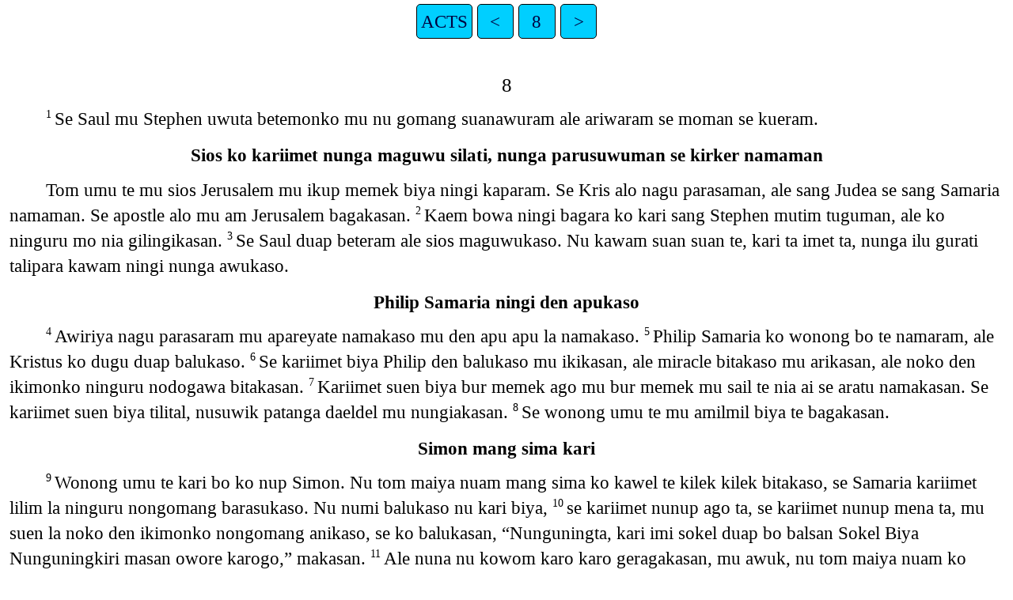

--- FILE ---
content_type: text/html
request_url: https://png.bible/wsk/ACT08.htm
body_size: 2939
content:
<!DOCTYPE html>
<html lang="wsk">
<head>
<meta charset="UTF-8" />
<link rel="stylesheet" href="haiola.css" type="text/css" />
<meta name="viewport" content="user-scalable=yes, initial-scale=1, minimum-scale=1, width=device-width"/>
<title>KAEM KO DEN ACTS 8</title>
<meta name="keywords" content="KAEM KO DEN, wsk, Holy Bible, Scripture, Bible, Scriptures, New Testament, Old Testament, Gospel" />
</head>
<body>
<ul class='tnav'>
<li><a href='index.htm'>ACTS</a></li>
<li><a href='ACT07.htm'>&lt;</a></li>
<li><a href='ACT.htm'>8</a></li>
<li><a href='ACT09.htm'>&gt;</a></li>
</ul>
<div class="main">
 
<div class='chapterlabel' id="V0"> 8</div><div class='p'> <span class="verse" id="V1">1&#160;</span>Se Saul mu Stephen uwuta betemonko mu nu gomang suanawuram ale ariwaram se moman se kueram.  </div><div class='s'>Sios ko kariimet nunga maguwu silati, nunga parusuwuman se kirker namaman </div> <div class='p'>Tom umu te mu sios Jerusalem mu ikup memek biya ningi kaparam. Se Kris alo nagu parasaman, ale sang Judea se sang Samaria namaman. Se apostle alo mu am Jerusalem bagakasan.   <span class="verse" id="V2">2&#160;</span>Kaem bowa ningi bagara ko kari sang Stephen mutim tuguman, ale ko ninguru mo nia gilingikasan.   <span class="verse" id="V3">3&#160;</span>Se Saul duap beteram ale sios maguwukaso. Nu kawam suan suan te, kari ta imet ta, nunga ilu gurati talipara kawam ningi nunga awukaso.   </div><div class='s'>Philip Samaria ningi den apukaso </div> <div class='p'> <span class="verse" id="V4">4&#160;</span>Awiriya nagu parasaram mu apareyate namakaso mu den apu apu la namakaso.   <span class="verse" id="V5">5&#160;</span>Philip Samaria ko wonong bo te namaram, ale Kristus ko dugu duap balukaso.   <span class="verse" id="V6">6&#160;</span>Se kariimet biya Philip den balukaso mu ikikasan, ale miracle bitakaso mu arikasan, ale noko den ikimonko ninguru nodogawa bitakasan.   <span class="verse" id="V7">7&#160;</span>Kariimet suen biya bur memek ago mu bur memek mu sail te nia ai se aratu namakasan. Se kariimet suen biya tilital, nusuwik patanga daeldel mu nungiakasan.   <span class="verse" id="V8">8&#160;</span>Se wonong umu te mu amilmil biya te bagakasan.   </div><div class='s'>Simon mang sima kari </div> <div class='p'> <span class="verse" id="V9">9&#160;</span>Wonong umu te kari bo ko nup Simon. Nu tom maiya nuam mang sima ko kawel te kilek kilek bitakaso, se Samaria kariimet lilim la ninguru nongomang barasukaso. Nu numi balukaso nu kari biya,   <span class="verse" id="V10">10&#160;</span>se kariimet nunup ago ta, se kariimet nunup mena ta, mu suen la noko den ikimonko nongomang anikaso, se ko balukasan, “Nunguningta, kari imi sokel duap bo balsan Sokel Biya Nunguningkiri masan owore karogo,” makasan.   <span class="verse" id="V11">11&#160;</span>Ale nuna nu kowom karo karo geragakasan, mu awuk, nu tom maiya nuam ko kilek kilek bitakaso nung te nongomang gurugam.   <span class="verse" id="V12">12&#160;</span>Bare tom nuna Philip Kaem ko kingdom ko den gilalong balam ale Jesus ko nup biya ko balam se ikiman ale ko nongomang ningi nunguning aram mu, kari te imet te anuwa marak taman.   <span class="verse" id="V13">13&#160;</span>Se Simon kota mu agotala gomang ningi nunguning aram se anuwa marak tam. Ale nu Philip kowom karo ilak geragakaso, ale miracle se kausa bibiya arikaso, ale gomang ninguru barasukaso.   <span class="verse" id="V14">14&#160;</span>Se tom apostle alo Jerusalem bagaman mu Samaria kariimet Kaem ko den nongomang tuman ko den mu ikiman mu, nuna Peter se John nunga beteman se nongote namaman.   <span class="verse" id="V15">15&#160;</span>Nuna nama arataman mu, nuna Bur Laili kariimet nongote kaparukko guranek beteman,   <span class="verse" id="V16">16&#160;</span>mu awuk, Bur Laili kariimet mu nongote me tai kapakaso; nuna yam Kari Biya Jesus ko nup te anuwa marak to gilingiman.   <span class="verse" id="V17">17&#160;</span>Asele Peter se John nuguting patawu nusupuling te bitakasan se Bur Laili nungumik te kapakaso.   </div><div class='p'> <span class="verse" id="V18">18&#160;</span>Se tom Simon apostle ilagala nuguting kariimet nusupuling te bitakasan se Bur Laili nungumik te kapakaso mu arigam, mu nu manga nungaru se   <span class="verse" id="V19">19&#160;</span>mam, “Nina sokel sowore ani ago aisal se, ani awiriya agiting kumik te bitirik mu agotala Bur Laili kumik te kaparukko,” mam.   </div><div class='p'> <span class="verse" id="V20">20&#160;</span>Bare Peter nu maonam, “Ni ka manga sumu karogo maga namarko! Mu awuk, ni Kaem ko munan ana nangaram mu ni manga te dierko balsam.   <span class="verse" id="V21">21&#160;</span>Ura ana bitawasan imi ni bitarko me terong! Mu awuk, nika gemang motam mu Kaem ilak diram me aniso.   <span class="verse" id="V22">22&#160;</span>Ni munan memek sumu ko, gemang motam gurugu ale Kari Biya kote guranek bitarko. Se ani nu kote la betesam, nu kota ka ikia memek gemang motam ningi mu siwu kisokko.   <span class="verse" id="V23">23&#160;</span>Ani arigisam mu ni motam barasa ko munan se munan memek ninguru ka taliparam.”   </div><div class='p'> <span class="verse" id="V24">24&#160;</span>Se Simon nunga maonam, “Nina ani ago ko Kari Biya kote guranek beteral se, bala balman sumu ani angimik te me aratukko!” mam.   </div><div class='p'> <span class="verse" id="V25">25&#160;</span>Se Peter se John Kari Biya Jesus ko dugu duap balu pagorman, asele peleman Jerusalem namakasan. Nuna nama se lage luan te, Samaria ko wonong gotektek te mu, den gilalong balu balu namakasan.   </div><div class='s'>Philip se Ethiopia kari </div> <div class='p'> <span class="verse" id="V26">26&#160;</span>Asele Kari Biya ko engel bo Philip maonam, “Bares ale lage koma south, lage garagarayam, Jerusalem betesan ale nama Gaza aratasan wore te nama kaparko,” mam.   <span class="verse" id="V27">27&#160;</span>Se Philip barasam namakaso. Ale nama se lage te Ethiopia kari bo arigam. Kari umu nu kari dom bo, Ethiopia nunga queen Candace ko manga suen la bitaruwara. Nu Jerusalem kagin ko namaram,   <span class="verse" id="V28">28&#160;</span>ale pila se, nu ko karis te dagi se prophet Isaiah ko batoga ari ari taikaso.   <span class="verse" id="V29">29&#160;</span>Se Bur Philip maonam, “Karis owore duap te namar ale ilak ilak namarko,” mam.   </div><div class='p'> <span class="verse" id="V30">30&#160;</span>Se Philip naguram pingi namaram, ale kari mu prophet Isaiah ko batoga mu kaukaso se ikiam, ale isuam, “Ni den kauwasam sumu ko nunguning ikisam e?” mam.   </div><div class='p'> <span class="verse" id="V31">31&#160;</span>Se kari mu balam, “Ani awuk ta ko sinararikko? Mu kari bo den imi ko duap aninga te apurok mu asele ko,” mam. Ale Philip auram se araga ilak daigam.   </div><div class='p'> <span class="verse" id="V32">32&#160;</span>Se batoga nu kauwaram mu iwita balam:  </div><div class='q'>“Nuna nu sipsip iwita diruwuman ilak sipsip  </div><div class='q2'>mora se kuera ko kuwim te ilak namaman;  </div><div class='q'>se sipsip gotek, kari mone batoga mu iluso  </div><div class='q2'>bare me niaso, am kutek am bagoso iwita,  </div><div class='q'>nu kuring paogam ale den bo yam ta me balam.   </div><div class='q'> <span class="verse" id="V33">33&#160;</span>Nuna ninguru ira kutuwu ilak kapaman,  </div><div class='q2'>se awiriya bo nu sangukko mu mena.  </div><div class='q'>Nu kumik kuriang gue bo  </div><div class='q2'>kariimet nunga balmonko mu mena,  </div><div class='q2'>mu awuk, noko tom ali imi te mu bataguru taman.”<a href="#FN1" class="notemark">*<span class="popup">Isaiah 53:7-8.</span></a>   </div><div class='p'> <span class="verse" id="V34">34&#160;</span>Se dom kari umu Philip isuam, “Prophet imi awiri ko baluwoso, kota numi ko balso agi, kari i bo ko balso, mu ni aga manaruko terong e?”   <span class="verse" id="V35">35&#160;</span>Se Philip batoga nung te duap beteram ale nama Jesus ko den gilalong umu maonam.   </div><div class='p'> <span class="verse" id="V36">36&#160;</span>Nuna lage karoman namawa yu bo te arataman, se kari dom umu mam, “Arikko, yu iweya. Anape ko ani anuwa marak me taikko ya?”   <span class="verse" id="V37">37&#160;</span><a href="#FN2" class="notemark">†<span class="popup">Batoga saki girakala ko mu te den imi ago aniso: “Se Philip balam, ‘Ni gemang ningi nunguning aram agi mu asele.’ Se kari mu balam, ‘Ani Jesus Kristus mu Kaem ko Namar ani ko angamang ningi nunguning aram.’ ”</span></a>   <span class="verse" id="V38">38&#160;</span>Ale balam se ko karis sanamaram. Se nuna wete kapaman ale yu ningi kapaman, se Philip nu anuwa marak tuam.   <span class="verse" id="V39">39&#160;</span>Tom nuna yu beteman ale arataman mu tairatela Kari Biya ko Bur Philip tam ilak namaram. Se dom kari mu udagi nu me arigam. Ale nu eng amilmil biya ago namakaso.   <span class="verse" id="V40">40&#160;</span>Se Philip kota numi arigam mu nu Azotus nama aratam, ale eng am aolak iluwam nama se Jesus ko den gilalong wonong wonong balu balu nama Caesarea aratam.   </div><ul class='tnav'>
<li><a href='index.htm'>ACTS</a></li>
<li><a href='ACT07.htm'>&lt;</a></li>
<li><a href='ACT.htm'>8</a></li>
<li><a href='ACT09.htm'>&gt;</a></li>
</ul>
<div class="footnote">
<hr />
<p class="f" id="FN1"><span class="notemark">*</span><a class="notebackref" href="#V33">8:33:</a>
<span class="ft">Isaiah 53:7-8.</span></p>
<p class="f" id="FN2"><span class="notemark">†</span><a class="notebackref" href="#V37">8:37:</a>
<span class="ft">Batoga saki girakala ko mu te den imi ago aniso: “Se Philip balam, ‘Ni gemang ningi nunguning aram agi mu asele.’ Se kari mu balam, ‘Ani Jesus Kristus mu Kaem ko Namar ani ko angamang ningi nunguning aram.’ ”</span></p>

<hr />
</div>
<div class="copyright">

<p align="center"><a href='copyright.htm'>© 1985, 2011, 2014 BSPNG</a></p>
</div>
</div></body></html>
